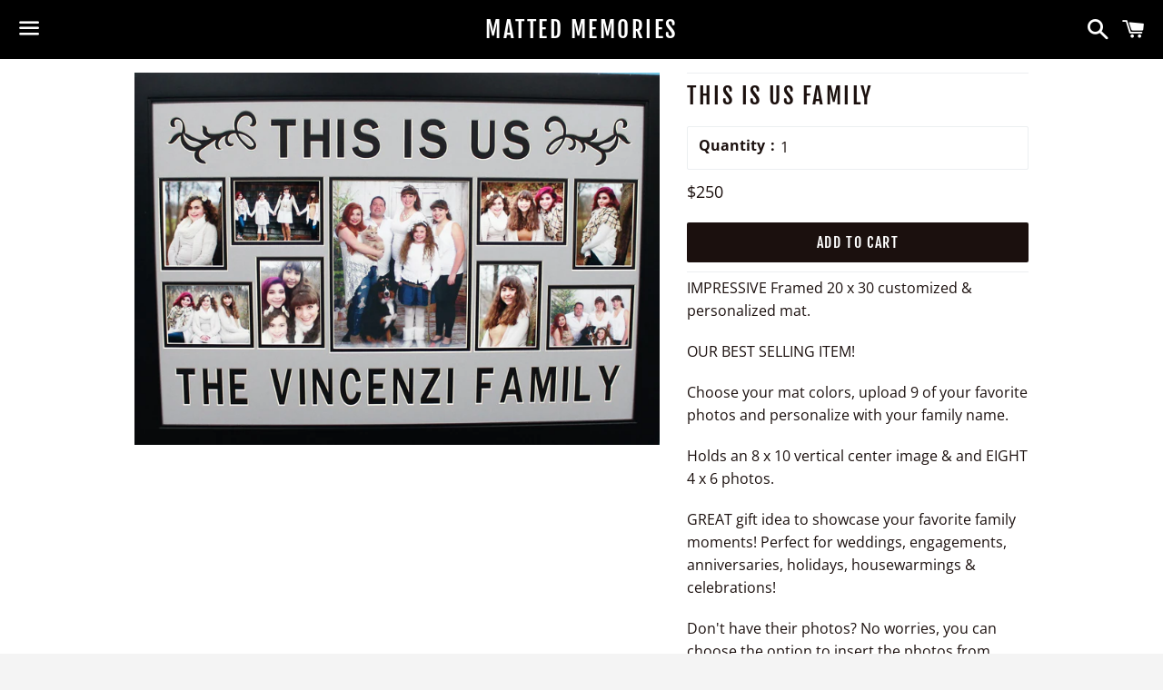

--- FILE ---
content_type: text/css
request_url: https://mattedmemories.com/cdn/shop/t/36/assets/custom.css?v=67808977162311725011553635042
body_size: -689
content:
.collection-list .collection-list-grid__image
{
	background-size: contain;
}